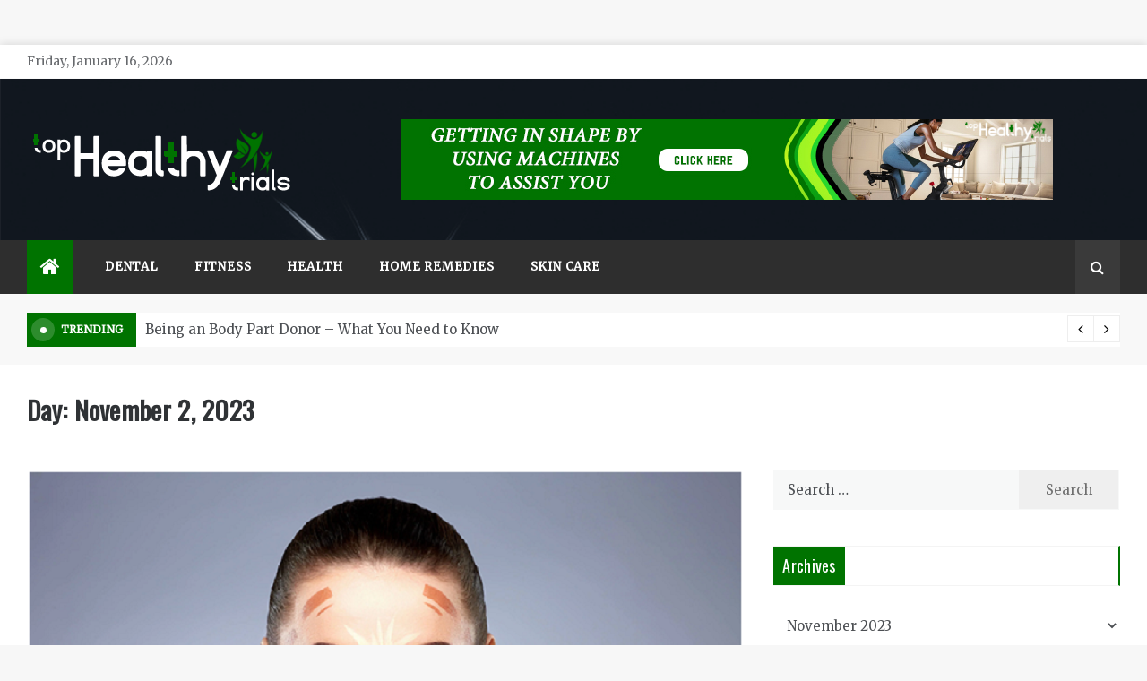

--- FILE ---
content_type: text/html; charset=UTF-8
request_url: https://www.tophealthytrials.com/2023/11/02/
body_size: 14641
content:
<!doctype html>
<html dir="ltr" lang="en-US" prefix="og: https://ogp.me/ns#">
<head>
	<meta charset="UTF-8">
    <meta name="viewport" content="width=device-width, initial-scale=1">
    <link rel="profile" href="https://gmpg.org/xfn/11">
	<title>November 2, 2023 - Top Healthy Trials</title>

		<!-- All in One SEO 4.9.3 - aioseo.com -->
	<meta name="robots" content="max-image-preview:large" />
	<meta name="google-site-verification" content="QdmKvFE-0ym1kB_ngFEWcsCzLRgmbz15u9koDer2qNs" />
	<link rel="canonical" href="https://www.tophealthytrials.com/2023/11/02/" />
	<meta name="generator" content="All in One SEO (AIOSEO) 4.9.3" />
		<script type="application/ld+json" class="aioseo-schema">
			{"@context":"https:\/\/schema.org","@graph":[{"@type":"BreadcrumbList","@id":"https:\/\/www.tophealthytrials.com\/2023\/11\/02\/#breadcrumblist","itemListElement":[{"@type":"ListItem","@id":"https:\/\/www.tophealthytrials.com#listItem","position":1,"name":"Home","item":"https:\/\/www.tophealthytrials.com","nextItem":{"@type":"ListItem","@id":"https:\/\/www.tophealthytrials.com\/2023\/#listItem","name":2023}},{"@type":"ListItem","@id":"https:\/\/www.tophealthytrials.com\/2023\/#listItem","position":2,"name":2023,"item":"https:\/\/www.tophealthytrials.com\/2023\/","nextItem":{"@type":"ListItem","@id":"https:\/\/www.tophealthytrials.com\/2023\/11\/#listItem","name":"11"},"previousItem":{"@type":"ListItem","@id":"https:\/\/www.tophealthytrials.com#listItem","name":"Home"}},{"@type":"ListItem","@id":"https:\/\/www.tophealthytrials.com\/2023\/11\/#listItem","position":3,"name":"11","item":"https:\/\/www.tophealthytrials.com\/2023\/11\/","nextItem":{"@type":"ListItem","@id":"https:\/\/www.tophealthytrials.com\/2023\/11\/02\/#listItem","name":"02"},"previousItem":{"@type":"ListItem","@id":"https:\/\/www.tophealthytrials.com\/2023\/#listItem","name":2023}},{"@type":"ListItem","@id":"https:\/\/www.tophealthytrials.com\/2023\/11\/02\/#listItem","position":4,"name":"02","previousItem":{"@type":"ListItem","@id":"https:\/\/www.tophealthytrials.com\/2023\/11\/#listItem","name":"11"}}]},{"@type":"CollectionPage","@id":"https:\/\/www.tophealthytrials.com\/2023\/11\/02\/#collectionpage","url":"https:\/\/www.tophealthytrials.com\/2023\/11\/02\/","name":"November 2, 2023 - Top Healthy Trials","inLanguage":"en-US","isPartOf":{"@id":"https:\/\/www.tophealthytrials.com\/#website"},"breadcrumb":{"@id":"https:\/\/www.tophealthytrials.com\/2023\/11\/02\/#breadcrumblist"}},{"@type":"Organization","@id":"https:\/\/www.tophealthytrials.com\/#organization","name":"Top Healthy Trials","description":"Health Blog","url":"https:\/\/www.tophealthytrials.com\/","logo":{"@type":"ImageObject","url":"https:\/\/www.tophealthytrials.com\/wp-content\/uploads\/2023\/08\/top-healthy-trials.png","@id":"https:\/\/www.tophealthytrials.com\/2023\/11\/02\/#organizationLogo","width":300,"height":100},"image":{"@id":"https:\/\/www.tophealthytrials.com\/2023\/11\/02\/#organizationLogo"}},{"@type":"WebSite","@id":"https:\/\/www.tophealthytrials.com\/#website","url":"https:\/\/www.tophealthytrials.com\/","name":"Top Healthy Trials","description":"Health Blog","inLanguage":"en-US","publisher":{"@id":"https:\/\/www.tophealthytrials.com\/#organization"}}]}
		</script>
		<!-- All in One SEO -->

<link rel='dns-prefetch' href='//fonts.googleapis.com' />
<link rel="alternate" type="application/rss+xml" title="Top Healthy Trials &raquo; Feed" href="https://www.tophealthytrials.com/feed/" />
<link rel="alternate" type="application/rss+xml" title="Top Healthy Trials &raquo; Comments Feed" href="https://www.tophealthytrials.com/comments/feed/" />
<style id='wp-img-auto-sizes-contain-inline-css' type='text/css'>
img:is([sizes=auto i],[sizes^="auto," i]){contain-intrinsic-size:3000px 1500px}
/*# sourceURL=wp-img-auto-sizes-contain-inline-css */
</style>
<style id='wp-emoji-styles-inline-css' type='text/css'>

	img.wp-smiley, img.emoji {
		display: inline !important;
		border: none !important;
		box-shadow: none !important;
		height: 1em !important;
		width: 1em !important;
		margin: 0 0.07em !important;
		vertical-align: -0.1em !important;
		background: none !important;
		padding: 0 !important;
	}
/*# sourceURL=wp-emoji-styles-inline-css */
</style>
<style id='wp-block-library-inline-css' type='text/css'>
:root{--wp-block-synced-color:#7a00df;--wp-block-synced-color--rgb:122,0,223;--wp-bound-block-color:var(--wp-block-synced-color);--wp-editor-canvas-background:#ddd;--wp-admin-theme-color:#007cba;--wp-admin-theme-color--rgb:0,124,186;--wp-admin-theme-color-darker-10:#006ba1;--wp-admin-theme-color-darker-10--rgb:0,107,160.5;--wp-admin-theme-color-darker-20:#005a87;--wp-admin-theme-color-darker-20--rgb:0,90,135;--wp-admin-border-width-focus:2px}@media (min-resolution:192dpi){:root{--wp-admin-border-width-focus:1.5px}}.wp-element-button{cursor:pointer}:root .has-very-light-gray-background-color{background-color:#eee}:root .has-very-dark-gray-background-color{background-color:#313131}:root .has-very-light-gray-color{color:#eee}:root .has-very-dark-gray-color{color:#313131}:root .has-vivid-green-cyan-to-vivid-cyan-blue-gradient-background{background:linear-gradient(135deg,#00d084,#0693e3)}:root .has-purple-crush-gradient-background{background:linear-gradient(135deg,#34e2e4,#4721fb 50%,#ab1dfe)}:root .has-hazy-dawn-gradient-background{background:linear-gradient(135deg,#faaca8,#dad0ec)}:root .has-subdued-olive-gradient-background{background:linear-gradient(135deg,#fafae1,#67a671)}:root .has-atomic-cream-gradient-background{background:linear-gradient(135deg,#fdd79a,#004a59)}:root .has-nightshade-gradient-background{background:linear-gradient(135deg,#330968,#31cdcf)}:root .has-midnight-gradient-background{background:linear-gradient(135deg,#020381,#2874fc)}:root{--wp--preset--font-size--normal:16px;--wp--preset--font-size--huge:42px}.has-regular-font-size{font-size:1em}.has-larger-font-size{font-size:2.625em}.has-normal-font-size{font-size:var(--wp--preset--font-size--normal)}.has-huge-font-size{font-size:var(--wp--preset--font-size--huge)}.has-text-align-center{text-align:center}.has-text-align-left{text-align:left}.has-text-align-right{text-align:right}.has-fit-text{white-space:nowrap!important}#end-resizable-editor-section{display:none}.aligncenter{clear:both}.items-justified-left{justify-content:flex-start}.items-justified-center{justify-content:center}.items-justified-right{justify-content:flex-end}.items-justified-space-between{justify-content:space-between}.screen-reader-text{border:0;clip-path:inset(50%);height:1px;margin:-1px;overflow:hidden;padding:0;position:absolute;width:1px;word-wrap:normal!important}.screen-reader-text:focus{background-color:#ddd;clip-path:none;color:#444;display:block;font-size:1em;height:auto;left:5px;line-height:normal;padding:15px 23px 14px;text-decoration:none;top:5px;width:auto;z-index:100000}html :where(.has-border-color){border-style:solid}html :where([style*=border-top-color]){border-top-style:solid}html :where([style*=border-right-color]){border-right-style:solid}html :where([style*=border-bottom-color]){border-bottom-style:solid}html :where([style*=border-left-color]){border-left-style:solid}html :where([style*=border-width]){border-style:solid}html :where([style*=border-top-width]){border-top-style:solid}html :where([style*=border-right-width]){border-right-style:solid}html :where([style*=border-bottom-width]){border-bottom-style:solid}html :where([style*=border-left-width]){border-left-style:solid}html :where(img[class*=wp-image-]){height:auto;max-width:100%}:where(figure){margin:0 0 1em}html :where(.is-position-sticky){--wp-admin--admin-bar--position-offset:var(--wp-admin--admin-bar--height,0px)}@media screen and (max-width:600px){html :where(.is-position-sticky){--wp-admin--admin-bar--position-offset:0px}}

/*# sourceURL=wp-block-library-inline-css */
</style><style id='global-styles-inline-css' type='text/css'>
:root{--wp--preset--aspect-ratio--square: 1;--wp--preset--aspect-ratio--4-3: 4/3;--wp--preset--aspect-ratio--3-4: 3/4;--wp--preset--aspect-ratio--3-2: 3/2;--wp--preset--aspect-ratio--2-3: 2/3;--wp--preset--aspect-ratio--16-9: 16/9;--wp--preset--aspect-ratio--9-16: 9/16;--wp--preset--color--black: #000000;--wp--preset--color--cyan-bluish-gray: #abb8c3;--wp--preset--color--white: #ffffff;--wp--preset--color--pale-pink: #f78da7;--wp--preset--color--vivid-red: #cf2e2e;--wp--preset--color--luminous-vivid-orange: #ff6900;--wp--preset--color--luminous-vivid-amber: #fcb900;--wp--preset--color--light-green-cyan: #7bdcb5;--wp--preset--color--vivid-green-cyan: #00d084;--wp--preset--color--pale-cyan-blue: #8ed1fc;--wp--preset--color--vivid-cyan-blue: #0693e3;--wp--preset--color--vivid-purple: #9b51e0;--wp--preset--gradient--vivid-cyan-blue-to-vivid-purple: linear-gradient(135deg,rgb(6,147,227) 0%,rgb(155,81,224) 100%);--wp--preset--gradient--light-green-cyan-to-vivid-green-cyan: linear-gradient(135deg,rgb(122,220,180) 0%,rgb(0,208,130) 100%);--wp--preset--gradient--luminous-vivid-amber-to-luminous-vivid-orange: linear-gradient(135deg,rgb(252,185,0) 0%,rgb(255,105,0) 100%);--wp--preset--gradient--luminous-vivid-orange-to-vivid-red: linear-gradient(135deg,rgb(255,105,0) 0%,rgb(207,46,46) 100%);--wp--preset--gradient--very-light-gray-to-cyan-bluish-gray: linear-gradient(135deg,rgb(238,238,238) 0%,rgb(169,184,195) 100%);--wp--preset--gradient--cool-to-warm-spectrum: linear-gradient(135deg,rgb(74,234,220) 0%,rgb(151,120,209) 20%,rgb(207,42,186) 40%,rgb(238,44,130) 60%,rgb(251,105,98) 80%,rgb(254,248,76) 100%);--wp--preset--gradient--blush-light-purple: linear-gradient(135deg,rgb(255,206,236) 0%,rgb(152,150,240) 100%);--wp--preset--gradient--blush-bordeaux: linear-gradient(135deg,rgb(254,205,165) 0%,rgb(254,45,45) 50%,rgb(107,0,62) 100%);--wp--preset--gradient--luminous-dusk: linear-gradient(135deg,rgb(255,203,112) 0%,rgb(199,81,192) 50%,rgb(65,88,208) 100%);--wp--preset--gradient--pale-ocean: linear-gradient(135deg,rgb(255,245,203) 0%,rgb(182,227,212) 50%,rgb(51,167,181) 100%);--wp--preset--gradient--electric-grass: linear-gradient(135deg,rgb(202,248,128) 0%,rgb(113,206,126) 100%);--wp--preset--gradient--midnight: linear-gradient(135deg,rgb(2,3,129) 0%,rgb(40,116,252) 100%);--wp--preset--font-size--small: 16px;--wp--preset--font-size--medium: 20px;--wp--preset--font-size--large: 25px;--wp--preset--font-size--x-large: 42px;--wp--preset--font-size--larger: 35px;--wp--preset--spacing--20: 0.44rem;--wp--preset--spacing--30: 0.67rem;--wp--preset--spacing--40: 1rem;--wp--preset--spacing--50: 1.5rem;--wp--preset--spacing--60: 2.25rem;--wp--preset--spacing--70: 3.38rem;--wp--preset--spacing--80: 5.06rem;--wp--preset--shadow--natural: 6px 6px 9px rgba(0, 0, 0, 0.2);--wp--preset--shadow--deep: 12px 12px 50px rgba(0, 0, 0, 0.4);--wp--preset--shadow--sharp: 6px 6px 0px rgba(0, 0, 0, 0.2);--wp--preset--shadow--outlined: 6px 6px 0px -3px rgb(255, 255, 255), 6px 6px rgb(0, 0, 0);--wp--preset--shadow--crisp: 6px 6px 0px rgb(0, 0, 0);}:where(.is-layout-flex){gap: 0.5em;}:where(.is-layout-grid){gap: 0.5em;}body .is-layout-flex{display: flex;}.is-layout-flex{flex-wrap: wrap;align-items: center;}.is-layout-flex > :is(*, div){margin: 0;}body .is-layout-grid{display: grid;}.is-layout-grid > :is(*, div){margin: 0;}:where(.wp-block-columns.is-layout-flex){gap: 2em;}:where(.wp-block-columns.is-layout-grid){gap: 2em;}:where(.wp-block-post-template.is-layout-flex){gap: 1.25em;}:where(.wp-block-post-template.is-layout-grid){gap: 1.25em;}.has-black-color{color: var(--wp--preset--color--black) !important;}.has-cyan-bluish-gray-color{color: var(--wp--preset--color--cyan-bluish-gray) !important;}.has-white-color{color: var(--wp--preset--color--white) !important;}.has-pale-pink-color{color: var(--wp--preset--color--pale-pink) !important;}.has-vivid-red-color{color: var(--wp--preset--color--vivid-red) !important;}.has-luminous-vivid-orange-color{color: var(--wp--preset--color--luminous-vivid-orange) !important;}.has-luminous-vivid-amber-color{color: var(--wp--preset--color--luminous-vivid-amber) !important;}.has-light-green-cyan-color{color: var(--wp--preset--color--light-green-cyan) !important;}.has-vivid-green-cyan-color{color: var(--wp--preset--color--vivid-green-cyan) !important;}.has-pale-cyan-blue-color{color: var(--wp--preset--color--pale-cyan-blue) !important;}.has-vivid-cyan-blue-color{color: var(--wp--preset--color--vivid-cyan-blue) !important;}.has-vivid-purple-color{color: var(--wp--preset--color--vivid-purple) !important;}.has-black-background-color{background-color: var(--wp--preset--color--black) !important;}.has-cyan-bluish-gray-background-color{background-color: var(--wp--preset--color--cyan-bluish-gray) !important;}.has-white-background-color{background-color: var(--wp--preset--color--white) !important;}.has-pale-pink-background-color{background-color: var(--wp--preset--color--pale-pink) !important;}.has-vivid-red-background-color{background-color: var(--wp--preset--color--vivid-red) !important;}.has-luminous-vivid-orange-background-color{background-color: var(--wp--preset--color--luminous-vivid-orange) !important;}.has-luminous-vivid-amber-background-color{background-color: var(--wp--preset--color--luminous-vivid-amber) !important;}.has-light-green-cyan-background-color{background-color: var(--wp--preset--color--light-green-cyan) !important;}.has-vivid-green-cyan-background-color{background-color: var(--wp--preset--color--vivid-green-cyan) !important;}.has-pale-cyan-blue-background-color{background-color: var(--wp--preset--color--pale-cyan-blue) !important;}.has-vivid-cyan-blue-background-color{background-color: var(--wp--preset--color--vivid-cyan-blue) !important;}.has-vivid-purple-background-color{background-color: var(--wp--preset--color--vivid-purple) !important;}.has-black-border-color{border-color: var(--wp--preset--color--black) !important;}.has-cyan-bluish-gray-border-color{border-color: var(--wp--preset--color--cyan-bluish-gray) !important;}.has-white-border-color{border-color: var(--wp--preset--color--white) !important;}.has-pale-pink-border-color{border-color: var(--wp--preset--color--pale-pink) !important;}.has-vivid-red-border-color{border-color: var(--wp--preset--color--vivid-red) !important;}.has-luminous-vivid-orange-border-color{border-color: var(--wp--preset--color--luminous-vivid-orange) !important;}.has-luminous-vivid-amber-border-color{border-color: var(--wp--preset--color--luminous-vivid-amber) !important;}.has-light-green-cyan-border-color{border-color: var(--wp--preset--color--light-green-cyan) !important;}.has-vivid-green-cyan-border-color{border-color: var(--wp--preset--color--vivid-green-cyan) !important;}.has-pale-cyan-blue-border-color{border-color: var(--wp--preset--color--pale-cyan-blue) !important;}.has-vivid-cyan-blue-border-color{border-color: var(--wp--preset--color--vivid-cyan-blue) !important;}.has-vivid-purple-border-color{border-color: var(--wp--preset--color--vivid-purple) !important;}.has-vivid-cyan-blue-to-vivid-purple-gradient-background{background: var(--wp--preset--gradient--vivid-cyan-blue-to-vivid-purple) !important;}.has-light-green-cyan-to-vivid-green-cyan-gradient-background{background: var(--wp--preset--gradient--light-green-cyan-to-vivid-green-cyan) !important;}.has-luminous-vivid-amber-to-luminous-vivid-orange-gradient-background{background: var(--wp--preset--gradient--luminous-vivid-amber-to-luminous-vivid-orange) !important;}.has-luminous-vivid-orange-to-vivid-red-gradient-background{background: var(--wp--preset--gradient--luminous-vivid-orange-to-vivid-red) !important;}.has-very-light-gray-to-cyan-bluish-gray-gradient-background{background: var(--wp--preset--gradient--very-light-gray-to-cyan-bluish-gray) !important;}.has-cool-to-warm-spectrum-gradient-background{background: var(--wp--preset--gradient--cool-to-warm-spectrum) !important;}.has-blush-light-purple-gradient-background{background: var(--wp--preset--gradient--blush-light-purple) !important;}.has-blush-bordeaux-gradient-background{background: var(--wp--preset--gradient--blush-bordeaux) !important;}.has-luminous-dusk-gradient-background{background: var(--wp--preset--gradient--luminous-dusk) !important;}.has-pale-ocean-gradient-background{background: var(--wp--preset--gradient--pale-ocean) !important;}.has-electric-grass-gradient-background{background: var(--wp--preset--gradient--electric-grass) !important;}.has-midnight-gradient-background{background: var(--wp--preset--gradient--midnight) !important;}.has-small-font-size{font-size: var(--wp--preset--font-size--small) !important;}.has-medium-font-size{font-size: var(--wp--preset--font-size--medium) !important;}.has-large-font-size{font-size: var(--wp--preset--font-size--large) !important;}.has-x-large-font-size{font-size: var(--wp--preset--font-size--x-large) !important;}
/*# sourceURL=global-styles-inline-css */
</style>

<style id='classic-theme-styles-inline-css' type='text/css'>
/*! This file is auto-generated */
.wp-block-button__link{color:#fff;background-color:#32373c;border-radius:9999px;box-shadow:none;text-decoration:none;padding:calc(.667em + 2px) calc(1.333em + 2px);font-size:1.125em}.wp-block-file__button{background:#32373c;color:#fff;text-decoration:none}
/*# sourceURL=/wp-includes/css/classic-themes.min.css */
</style>
<link rel='stylesheet' id='contact-form-7-css' href='https://www.tophealthytrials.com/wp-content/plugins/contact-form-7/includes/css/styles.css?ver=6.1.4' type='text/css' media='all' />
<link rel='stylesheet' id='aeonmag-body-css' href='//fonts.googleapis.com/css?family=Merriweather' type='text/css' media='all' />
<link rel='stylesheet' id='aeonmag-heading-css' href='//fonts.googleapis.com/css?family=Oswald' type='text/css' media='all' />
<link rel='stylesheet' id='aeonmag-sign-css' href='//fonts.googleapis.com/css?family=Monsieur+La+Doulaise&#038;display=swap' type='text/css' media='all' />
<link rel='stylesheet' id='font-awesome-css' href='https://www.tophealthytrials.com/wp-content/themes/aeonmag/css/font-awesome.min.css?ver=4.5.0' type='text/css' media='all' />
<link rel='stylesheet' id='grid-css-css' href='https://www.tophealthytrials.com/wp-content/themes/aeonmag/css/grid.css?ver=4.5.0' type='text/css' media='all' />
<link rel='stylesheet' id='slick-css' href='https://www.tophealthytrials.com/wp-content/themes/aeonmag/assets/css/slick.css?ver=4.5.0' type='text/css' media='all' />
<link rel='stylesheet' id='aeonmag-style-css' href='https://www.tophealthytrials.com/wp-content/themes/aeonmag/style.css?ver=6.9' type='text/css' media='all' />
<style id='aeonmag-style-inline-css' type='text/css'>

            #toTop,
            .tags__wrapper ul li a:hover,
            .tags__wrapper ul li a:focus,
            .trending-news .trending-news-inner .title,
            .trending-news-two .title,
            .tab__wrapper .tabs-nav li,
            .title-highlight:before,
            .card__post__category a,
            .slide-wrap .caption .post-category,
            .aeonmag-home-icon a,
            div.menu-description,
            a.effect:before,
            .widget .widget-title:before, 
            .widget .widgettitle:before,
            .show-more,
            a.link-format,
            .widget .widgettitle, 
            .widget .widget-title,
            .meta_bottom .post-share a:hover,
            .comment-form #submit,
            .pagination .page-numbers.current,
            .tabs-nav li.current,
            .post-slider-section .s-cat,
            .sidebar-3 .widget-title:after,
            .bottom-caption .slick-current .slider-items span,
            aarticle.format-status .post-content .post-format::after,
            article.format-chat .post-content .post-format::after, 
            article.format-link .post-content .post-format::after,
            article.format-standard .post-content .post-format::after, 
            article.format-image .post-content .post-format::after, 
            article.hentry.sticky .post-content .post-format::after, 
            article.format-video .post-content .post-format::after, 
            article.format-gallery .post-content .post-format::after, 
            article.format-audio .post-content .post-format::after, 
            article.format-quote .post-content .post-format::after{ 
                background-color: #007300; 
                border-color: #007300;
            }
            .post__grid .cat-links a,
            .card__post__author-info .cat-links a,
            .post-cats > span i, 
            .post-cats > span a,
            .main-menu ul ul li:hover > a,
            .top-menu > ul > li > a:hover,
            .main-menu ul li.current-menu-item > a, 
            .header-2 .main-menu > ul > li.current-menu-item > a,
            .main-menu ul li:hover > a,
            .post-navigation .nav-links a:hover, 
            .post-navigation .nav-links a:focus,
            ul.trail-items li a:hover span,
            .author-socials a:hover,
            .post-date a:focus, 
            .post-date a:hover,
            .post-excerpt a:hover, 
            .post-excerpt a:focus, 
            .content a:hover, 
            .content a:focus,
            .post-footer > span a:hover, 
            .post-footer > span a:focus,
             
            .widget a:focus,
            .tags__wrapper ul li a,
            .footer-menu li a:hover, 
            .footer-menu li a:focus,
            .footer-social-links a:hover,
            .footer-social-links a:focus,
            .site-footer a:hover, 
            .site-footer a:focus, .content-area p a{ 
                color : #007300; 
            }

            div.menu-description:before{ 
                border-color: transparent  #007300; 
            }

            .widget__title__wrap{ 
                border-right-color: #007300; 
            }
            #author:hover, #email:hover, #url:hover, #comment:hover{ 
                border-color: #007300; 
            }
            .header-1 .head_one .logo{ 
                max-width : 600px; 
            }
            .header-image:before { 
                background-color : #000000; 
            }
            .header-image:before { 
                opacity : 0.1; 
            }
            .header-1 .header-image .head_one { 
                min-height : 100px; 
            }
/*# sourceURL=aeonmag-style-inline-css */
</style>
<script type="text/javascript" src="https://www.tophealthytrials.com/wp-includes/js/jquery/jquery.min.js?ver=3.7.1" id="jquery-core-js"></script>
<script type="text/javascript" src="https://www.tophealthytrials.com/wp-includes/js/jquery/jquery-migrate.min.js?ver=3.4.1" id="jquery-migrate-js"></script>
<link rel="https://api.w.org/" href="https://www.tophealthytrials.com/wp-json/" /><link rel="EditURI" type="application/rsd+xml" title="RSD" href="https://www.tophealthytrials.com/xmlrpc.php?rsd" />
<meta name="generator" content="WordPress 6.9" />
		<style type="text/css">
					.site-title,
			.site-description {
				position: absolute;
				clip: rect(1px, 1px, 1px, 1px);
			}
				</style>
		<link rel="icon" href="https://www.tophealthytrials.com/wp-content/uploads/2023/08/cropped-top-healthy-trials-favicon-32x32.png" sizes="32x32" />
<link rel="icon" href="https://www.tophealthytrials.com/wp-content/uploads/2023/08/cropped-top-healthy-trials-favicon-192x192.png" sizes="192x192" />
<link rel="apple-touch-icon" href="https://www.tophealthytrials.com/wp-content/uploads/2023/08/cropped-top-healthy-trials-favicon-180x180.png" />
<meta name="msapplication-TileImage" content="https://www.tophealthytrials.com/wp-content/uploads/2023/08/cropped-top-healthy-trials-favicon-270x270.png" />
</head>

<body class="archive date wp-custom-logo wp-embed-responsive wp-theme-aeonmag boxed-design hfeed at-sticky-sidebar right-sidebar">
<!-- Preloader -->
<!--/ End Preloader -->
<div id="page" class="site ">
	<a class="skip-link screen-reader-text" href="#content">Skip to content</a>

	
<header class="header-1">
			<section class="top-bar-area">
			<div class="container">
				<div class="row">
													<div class="col-lg-8 col-md-12 col-sm-12 align-self-center">
									<div class="today-date">
										<p>Friday, January 16, 2026</p>
									</div>
							</div>
											<div class="col-lg-4 col-md-12 col-sm-12 align-self-center">
						<div class="top_date_social">							
													</div>
					</div>
				</div>
			</div>
		</section>
			
		<section class="main-header header-image" style="background-image:url(https://www.tophealthytrials.com/wp-content/themes/aeonmag/assets/images/header-bg.jpg); background-size: cover; background-position: center; background-repeat: no-repeat;">
		<div class="head_one clearfix left-logo">
			<div class="container">
				<div class="row">
					<div class="col-lg-4 align-self-center">
						<div class="logo ">
							<a href="https://www.tophealthytrials.com/" class="custom-logo-link" rel="home"><img width="300" height="100" src="https://www.tophealthytrials.com/wp-content/uploads/2023/08/top-healthy-trials.png" class="custom-logo" alt="Top Healthy Trials" decoding="async" /></a>							<h1 class="site-title"><a href="https://www.tophealthytrials.com/" rel="home">Top Healthy Trials</a></h1>
															<p class="site-description">Health Blog</p>
													</div><!-- .site-logo -->
					</div>
											<div class="col-lg-8 align-self-center">
							<div class="banner1">
								<a href="https://www.tophealthytrials.com/getting-in-shape-by-using-machines-to-assist-you/" target="_blank">
									<img src="https://www.tophealthytrials.com/wp-content/uploads/2023/08/top-healthy-trials-header-banner.jpg" alt="">
								</a>
							</div>
						</div>
									</div>
			</div>
		</div>
	</setion><!-- #masthead -->
	<div class="menu-area">
		<div class="container">
			<div class="row align-items-center relative">					
				<nav id="site-navigation" class="col-lg-10 col-12">
					<button class="bar-menu">
						<span></span>
						<span></span>
						<span></span>
					</button>
					<div class="aeonmag-home-icon">
						<a href="https://www.tophealthytrials.com/">
                    		<i class="fa fa-home"></i> 
                		</a>
                	</div>
					<div class="main-menu menu-caret">
						<ul id="primary-menu" class=""><li id="menu-item-118" class="menu-item menu-item-type-taxonomy menu-item-object-category menu-item-118"><a href="https://www.tophealthytrials.com/category/dental/">Dental</a></li>
<li id="menu-item-119" class="menu-item menu-item-type-taxonomy menu-item-object-category menu-item-119"><a href="https://www.tophealthytrials.com/category/fitness/">Fitness</a></li>
<li id="menu-item-117" class="menu-item menu-item-type-taxonomy menu-item-object-category menu-item-117"><a href="https://www.tophealthytrials.com/category/health/">Health</a></li>
<li id="menu-item-120" class="menu-item menu-item-type-taxonomy menu-item-object-category menu-item-120"><a href="https://www.tophealthytrials.com/category/home-remedies/">Home Remedies</a></li>
<li id="menu-item-121" class="menu-item menu-item-type-taxonomy menu-item-object-category menu-item-121"><a href="https://www.tophealthytrials.com/category/skin-care/">Skin Care</a></li>
</ul>					</div>
				</nav><!-- #site-navigation -->
				<div class="col-lg-2 col-12 mob-right d-flex justify-content-end align-items-center pl-0">
					<div class="menu_right">
																		<div class="search-wrapper">					
							<div class="search-box">
								<a href="javascript:void(0);" class="s_click"><i class="fa fa-search first_click" aria-hidden="true" style="display: block;"></i></a>
								<a href="javascript:void(0);" class="s_click"><i class="fa fa-times second_click" aria-hidden="true" style="display: none;"></i></a>
							</div>
							<div class="search-box-text">
								<form role="search" method="get" class="search-form" action="https://www.tophealthytrials.com/">
				<label>
					<span class="screen-reader-text">Search for:</span>
					<input type="search" class="search-field" placeholder="Search &hellip;" value="" name="s" />
				</label>
				<input type="submit" class="search-submit" value="Search" />
			</form>							</div>				
						</div>
											</div>
					<div class="trending__wrap">
	                    <div class="trending__box">
	                    		                    	<div class="container">
	                    		<div class="row">
          													            <div class="col-lg-4 col-md-6 col-sm-12">
					                    <!-- Post Article -->
					                    <div class="card__post card__post-list mb-3">
					                    	<span class="number">1</span>
                          					<div class="card__post__body my-auto">
                            					<div class="card__post__content">
                              						<div class="card__post__title">
					                              		<h4 class="mb-1">
					                                	<a href="https://www.tophealthytrials.com/effective-solutions-to-tackle-pimples-for-all-ages/">Effective Solutions to Tackle Pimples for All Ages</a>
					                              		</h4>
                              						</div>
				                            	</div>
				                          	</div>
				                        </div>
						            </div>
						            						            <div class="col-lg-4 col-md-6 col-sm-12">
					                    <!-- Post Article -->
					                    <div class="card__post card__post-list mb-3">
					                    	<span class="number">2</span>
                          					<div class="card__post__body my-auto">
                            					<div class="card__post__content">
                              						<div class="card__post__title">
					                              		<h4 class="mb-1">
					                                	<a href="https://www.tophealthytrials.com/stemcellcures-international-patient-care-from-consultation-to-recovery/">StemCellCure’s International Patient Care – From Consultation to Recovery</a>
					                              		</h4>
                              						</div>
				                            	</div>
				                          	</div>
				                        </div>
						            </div>
						            						            <div class="col-lg-4 col-md-6 col-sm-12">
					                    <!-- Post Article -->
					                    <div class="card__post card__post-list mb-3">
					                    	<span class="number">3</span>
                          					<div class="card__post__body my-auto">
                            					<div class="card__post__content">
                              						<div class="card__post__title">
					                              		<h4 class="mb-1">
					                                	<a href="https://www.tophealthytrials.com/joiner-micro-labs-provides-custom-analytical-services-for-rd-and-product-development/">Joiner Micro Labs Provides Custom Analytical Services for R&#038;D and Product Development</a>
					                              		</h4>
                              						</div>
				                            	</div>
				                          	</div>
				                        </div>
						            </div>
						            						            <div class="col-lg-4 col-md-6 col-sm-12">
					                    <!-- Post Article -->
					                    <div class="card__post card__post-list mb-3">
					                    	<span class="number">4</span>
                          					<div class="card__post__body my-auto">
                            					<div class="card__post__content">
                              						<div class="card__post__title">
					                              		<h4 class="mb-1">
					                                	<a href="https://www.tophealthytrials.com/why-monitoring-regularly-is-important-what-diabetes-experts-have-to-say-on-nowserving/">Why Monitoring Regularly is Important: What Diabetes Experts Have to Say on Nowserving</a>
					                              		</h4>
                              						</div>
				                            	</div>
				                          	</div>
				                        </div>
						            </div>
						            						            <div class="col-lg-4 col-md-6 col-sm-12">
					                    <!-- Post Article -->
					                    <div class="card__post card__post-list mb-3">
					                    	<span class="number">5</span>
                          					<div class="card__post__body my-auto">
                            					<div class="card__post__content">
                              						<div class="card__post__title">
					                              		<h4 class="mb-1">
					                                	<a href="https://www.tophealthytrials.com/reveal-radiant-skin-and-renewed-confidence-with-a-trusted-medical-skin-clinic-experience/">Reveal Radiant Skin and Renewed Confidence with a Trusted Medical Skin Clinic Experience</a>
					                              		</h4>
                              						</div>
				                            	</div>
				                          	</div>
				                        </div>
						            </div>
						            						            <div class="col-lg-4 col-md-6 col-sm-12">
					                    <!-- Post Article -->
					                    <div class="card__post card__post-list mb-3">
					                    	<span class="number">6</span>
                          					<div class="card__post__body my-auto">
                            					<div class="card__post__content">
                              						<div class="card__post__title">
					                              		<h4 class="mb-1">
					                                	<a href="https://www.tophealthytrials.com/what-to-know-before-getting-botox-for-the-first-time/">What to Know Before Getting Botox for the First Time</a>
					                              		</h4>
                              						</div>
				                            	</div>
				                          	</div>
				                        </div>
						            </div>
						                    						</div> 
        						<button class="closeBtn">
        							<span><i class="fa fa-times"></i></span>
        						</button>
	                    	</div>
	                    </div>
                    </div>
				</div>
			</div>
		</div>
	</div>
</header>
	
    <!-- Tranding news  carousel-->
<section class="trending-news-two">
  <div class="container">
    <div class="row">
      <div class="col-md-12 col-sm-12 align-self-center">
        <div class="trending-news">
          <div class="trending-news-inner">
                    <div class="title d-flex align-items-center">
                        <div class="indicator mr-3">
                            <div class="circle"></div>
                        </div>
                        <strong>Trending</strong>
                    </div>
                    <div class="trending-news-slider">
                    
                        <div class="item-single">
                            <a href="https://www.tophealthytrials.com/being-an-body-part-donor-what-you-need-to-know/">
                              Being an Body Part Donor &#8211; What You Need to Know                            </a>
                        </div>
                        
                        <div class="item-single">
                            <a href="https://www.tophealthytrials.com/have-any-familiarity-with-a-perfect-healthy-body-and-incorporate-the-strategies-in-your-life/">
                              Have any familiarity with A Perfect Healthy Body And Incorporate The Strategies In Your Life                            </a>
                        </div>
                        
                        <div class="item-single">
                            <a href="https://www.tophealthytrials.com/know-how-to-deal-with-dental-emergencies/">
                              Know How To Deal With Dental Emergencies                            </a>
                        </div>
                                              </div>
                </div>
            </div>
        </div>
    </div>
  </div>
</section>
<!-- End Tranding news carousel -->
	         
    
    <section id="content" class="site-content posts-container">
	<div class="container">
		<div class="row">
			<div class="col-lg-12">	
				<div class="archive-heading">
					<h1 class="archive-title">Day: <span>November 2, 2023</span></h1>				</div>

				<div class="breadcrumbs-wrap">
					 <!-- Breadcrumb hook -->
				</div>
			</div>
		</div>
		<div class="row">
			<div id="primary" class="col-lg-8 col-md-7 col-sm-12 content-area">
				<main id="main" class="site-main">
					
						<article id="post-641" class="post-641 post type-post status-publish format-standard has-post-thumbnail hentry category-beauty category-health tag-botox tag-dermal-fillers tag-round-face-contour tag-thread-lifts">
    <div class="post-wrap">
                    <div class="post-media">
                                            <a class="post-thumbnail" href="https://www.tophealthytrials.com/the-benefits-of-natural-beauty-and-the-lack-of-contour-treatments/" aria-hidden="true">
                    <img width="800" height="464" src="https://www.tophealthytrials.com/wp-content/uploads/2023/11/round-face-contour.png" class=" wp-post-image" alt="The Benefits of Natural Beauty and the Lack of Contour Treatments" decoding="async" fetchpriority="high" srcset="https://www.tophealthytrials.com/wp-content/uploads/2023/11/round-face-contour.png 800w, https://www.tophealthytrials.com/wp-content/uploads/2023/11/round-face-contour-300x174.png 300w, https://www.tophealthytrials.com/wp-content/uploads/2023/11/round-face-contour-768x445.png 768w" sizes="(max-width: 800px) 100vw, 800px" />                </a>
                                            <div class="meta_bottom">
            <div class="post-share">
                <a class="share-facebook" target="_blank" href="https://www.facebook.com/sharer/sharer.php?u=https://www.tophealthytrials.com/the-benefits-of-natural-beauty-and-the-lack-of-contour-treatments/">
                    <i class="fa fa-facebook"></i>
                    <span>Facebook</span>
                </a>
                <a class="share-twitter" target="_blank" href="http://twitter.com/share?text=The%20Benefits%20of%20Natural%20Beauty%20and%20the%20Lack%20of%20Contour%20Treatments&#038;url=https://www.tophealthytrials.com/the-benefits-of-natural-beauty-and-the-lack-of-contour-treatments/">
                    <i class="fa fa-twitter"></i>
                    <span>Twitter</span>
                </a>
                <a class="share-pinterest" target="_blank" href="http://pinterest.com/pin/create/button/?url=https://www.tophealthytrials.com/the-benefits-of-natural-beauty-and-the-lack-of-contour-treatments/&#038;media=https://www.tophealthytrials.com/wp-content/uploads/2023/11/round-face-contour.png&#038;description=The%20Benefits%20of%20Natural%20Beauty%20and%20the%20Lack%20of%20Contour%20Treatments">
                    <i class="fa fa-pinterest"></i>
                    <span>Pinterest</span>
                </a>
                <a class="share-linkedin" target="_blank" href="http://www.linkedin.com/shareArticle?mini=true&#038;title=The%20Benefits%20of%20Natural%20Beauty%20and%20the%20Lack%20of%20Contour%20Treatments&#038;url=https://www.tophealthytrials.com/the-benefits-of-natural-beauty-and-the-lack-of-contour-treatments/">
                    <i class="fa fa-linkedin"></i>
                    <span>Linkedin</span>
                </a>
            </div>
        </div>
                    </div>
                <div class="post-content card__post__content">
                            <div class="card__post__category ">
                   <ul class="cat__links"><li><a class="cat-546" href="https://www.tophealthytrials.com/category/beauty/"  rel="category tag">Beauty</a></li> <li><a class="cat-2" href="https://www.tophealthytrials.com/category/health/"  rel="category tag">Health</a></li> </ul>                </div>
                        <div class="post_title">
                <h3 class="post-title entry-title"><a href="https://www.tophealthytrials.com/the-benefits-of-natural-beauty-and-the-lack-of-contour-treatments/" rel="bookmark">The Benefits of Natural Beauty and the Lack of Contour Treatments</a></h3>                            </div>
            <div class="post-meta">
                                    <div class="post-date">
                        <div class="entry-meta">
                            <span class="post_by"> <span class="author vcard"><i class="fa fa-user-o"></i><a class="url fn n" href="https://www.tophealthytrials.com/author/larry-jordan/">Larry Jordan</a></span></span><span class="posted-on"><a href="https://www.tophealthytrials.com/the-benefits-of-natural-beauty-and-the-lack-of-contour-treatments/" rel="bookmark"> <i class="fa fa-clock-o"></i><time class="entry-date published" datetime="2023-11-02T11:18:19+00:00">November 2, 2023</time><time class="updated" datetime="2023-11-02T11:19:35+00:00">November 2, 2023</time></a></span>                        </div><!-- .entry-meta -->
                    </div>
                            </div>
            <div class="post-excerpt entry-content">
                <p>Perfection has a new meaning in a society where people are increasingly preoccupied with appearance standards.</p>
                <!-- read more -->
                            </div>
        </div>
    </div>
</article><!-- #post- --><div class='pagination'></div>				</main><!-- #main -->
			</div><!-- #primary -->
			<aside id="secondary" class="col-lg-4 col-md-5 col-sm-12 widget-area side-right">
				<div class="sidebar-area">
	<section id="search-2" class="widget widget_search"><form role="search" method="get" class="search-form" action="https://www.tophealthytrials.com/">
				<label>
					<span class="screen-reader-text">Search for:</span>
					<input type="search" class="search-field" placeholder="Search &hellip;" value="" name="s" />
				</label>
				<input type="submit" class="search-submit" value="Search" />
			</form></section><section id="archives-2" class="widget widget_archive"><div class="widget__title__wrap"><h2 class="widget-title">Archives</h2></div>		<label class="screen-reader-text" for="archives-dropdown-2">Archives</label>
		<select id="archives-dropdown-2" name="archive-dropdown">
			
			<option value="">Select Month</option>
				<option value='https://www.tophealthytrials.com/2025/11/'> November 2025 </option>
	<option value='https://www.tophealthytrials.com/2025/09/'> September 2025 </option>
	<option value='https://www.tophealthytrials.com/2025/08/'> August 2025 </option>
	<option value='https://www.tophealthytrials.com/2025/07/'> July 2025 </option>
	<option value='https://www.tophealthytrials.com/2025/06/'> June 2025 </option>
	<option value='https://www.tophealthytrials.com/2025/04/'> April 2025 </option>
	<option value='https://www.tophealthytrials.com/2025/03/'> March 2025 </option>
	<option value='https://www.tophealthytrials.com/2025/02/'> February 2025 </option>
	<option value='https://www.tophealthytrials.com/2025/01/'> January 2025 </option>
	<option value='https://www.tophealthytrials.com/2024/12/'> December 2024 </option>
	<option value='https://www.tophealthytrials.com/2024/11/'> November 2024 </option>
	<option value='https://www.tophealthytrials.com/2024/10/'> October 2024 </option>
	<option value='https://www.tophealthytrials.com/2024/09/'> September 2024 </option>
	<option value='https://www.tophealthytrials.com/2024/08/'> August 2024 </option>
	<option value='https://www.tophealthytrials.com/2024/07/'> July 2024 </option>
	<option value='https://www.tophealthytrials.com/2024/06/'> June 2024 </option>
	<option value='https://www.tophealthytrials.com/2024/05/'> May 2024 </option>
	<option value='https://www.tophealthytrials.com/2024/04/'> April 2024 </option>
	<option value='https://www.tophealthytrials.com/2024/03/'> March 2024 </option>
	<option value='https://www.tophealthytrials.com/2024/01/'> January 2024 </option>
	<option value='https://www.tophealthytrials.com/2023/12/'> December 2023 </option>
	<option value='https://www.tophealthytrials.com/2023/11/' selected='selected'> November 2023 </option>
	<option value='https://www.tophealthytrials.com/2023/10/'> October 2023 </option>
	<option value='https://www.tophealthytrials.com/2023/09/'> September 2023 </option>
	<option value='https://www.tophealthytrials.com/2023/08/'> August 2023 </option>
	<option value='https://www.tophealthytrials.com/2023/07/'> July 2023 </option>
	<option value='https://www.tophealthytrials.com/2023/06/'> June 2023 </option>
	<option value='https://www.tophealthytrials.com/2023/05/'> May 2023 </option>
	<option value='https://www.tophealthytrials.com/2023/04/'> April 2023 </option>
	<option value='https://www.tophealthytrials.com/2023/03/'> March 2023 </option>
	<option value='https://www.tophealthytrials.com/2023/02/'> February 2023 </option>
	<option value='https://www.tophealthytrials.com/2023/01/'> January 2023 </option>
	<option value='https://www.tophealthytrials.com/2022/12/'> December 2022 </option>
	<option value='https://www.tophealthytrials.com/2022/11/'> November 2022 </option>
	<option value='https://www.tophealthytrials.com/2022/09/'> September 2022 </option>
	<option value='https://www.tophealthytrials.com/2022/08/'> August 2022 </option>
	<option value='https://www.tophealthytrials.com/2022/07/'> July 2022 </option>
	<option value='https://www.tophealthytrials.com/2022/06/'> June 2022 </option>
	<option value='https://www.tophealthytrials.com/2022/05/'> May 2022 </option>
	<option value='https://www.tophealthytrials.com/2022/04/'> April 2022 </option>
	<option value='https://www.tophealthytrials.com/2022/03/'> March 2022 </option>
	<option value='https://www.tophealthytrials.com/2022/02/'> February 2022 </option>
	<option value='https://www.tophealthytrials.com/2022/01/'> January 2022 </option>
	<option value='https://www.tophealthytrials.com/2021/12/'> December 2021 </option>
	<option value='https://www.tophealthytrials.com/2021/11/'> November 2021 </option>
	<option value='https://www.tophealthytrials.com/2021/10/'> October 2021 </option>
	<option value='https://www.tophealthytrials.com/2021/09/'> September 2021 </option>
	<option value='https://www.tophealthytrials.com/2021/08/'> August 2021 </option>
	<option value='https://www.tophealthytrials.com/2021/07/'> July 2021 </option>
	<option value='https://www.tophealthytrials.com/2021/06/'> June 2021 </option>
	<option value='https://www.tophealthytrials.com/2021/05/'> May 2021 </option>
	<option value='https://www.tophealthytrials.com/2021/04/'> April 2021 </option>
	<option value='https://www.tophealthytrials.com/2021/03/'> March 2021 </option>
	<option value='https://www.tophealthytrials.com/2021/02/'> February 2021 </option>
	<option value='https://www.tophealthytrials.com/2021/01/'> January 2021 </option>
	<option value='https://www.tophealthytrials.com/2020/12/'> December 2020 </option>
	<option value='https://www.tophealthytrials.com/2020/11/'> November 2020 </option>

		</select>

			<script type="text/javascript">
/* <![CDATA[ */

( ( dropdownId ) => {
	const dropdown = document.getElementById( dropdownId );
	function onSelectChange() {
		setTimeout( () => {
			if ( 'escape' === dropdown.dataset.lastkey ) {
				return;
			}
			if ( dropdown.value ) {
				document.location.href = dropdown.value;
			}
		}, 250 );
	}
	function onKeyUp( event ) {
		if ( 'Escape' === event.key ) {
			dropdown.dataset.lastkey = 'escape';
		} else {
			delete dropdown.dataset.lastkey;
		}
	}
	function onClick() {
		delete dropdown.dataset.lastkey;
	}
	dropdown.addEventListener( 'keyup', onKeyUp );
	dropdown.addEventListener( 'click', onClick );
	dropdown.addEventListener( 'change', onSelectChange );
})( "archives-dropdown-2" );

//# sourceURL=WP_Widget_Archives%3A%3Awidget
/* ]]> */
</script>
</section><section id="categories-2" class="widget widget_categories"><div class="widget__title__wrap"><h2 class="widget-title">Categories</h2></div>
			<ul>
					<li class="cat-item cat-item-524"><a href="https://www.tophealthytrials.com/category/addiction/">Addiction</a>
</li>
	<li class="cat-item cat-item-546"><a href="https://www.tophealthytrials.com/category/beauty/">Beauty</a>
</li>
	<li class="cat-item cat-item-679"><a href="https://www.tophealthytrials.com/category/cbd/">CBD</a>
</li>
	<li class="cat-item cat-item-23"><a href="https://www.tophealthytrials.com/category/dental/">Dental</a>
</li>
	<li class="cat-item cat-item-1"><a href="https://www.tophealthytrials.com/category/featured/">Featured</a>
</li>
	<li class="cat-item cat-item-49"><a href="https://www.tophealthytrials.com/category/fitness/">Fitness</a>
</li>
	<li class="cat-item cat-item-648"><a href="https://www.tophealthytrials.com/category/hair/">Hair</a>
</li>
	<li class="cat-item cat-item-2"><a href="https://www.tophealthytrials.com/category/health/">Health</a>
</li>
	<li class="cat-item cat-item-69"><a href="https://www.tophealthytrials.com/category/home-remedies/">Home Remedies</a>
</li>
	<li class="cat-item cat-item-96"><a href="https://www.tophealthytrials.com/category/skin-care/">Skin Care</a>
</li>
			</ul>

			</section><section id="text-2" class="widget widget_text">			<div class="textwidget"><p><a href="https://www.tophealthytrials.com/getting-in-shape-by-using-machines-to-assist-you/"><img loading="lazy" decoding="async" class="aligncenter size-full wp-image-610" src="https://www.tophealthytrials.com/wp-content/uploads/2023/08/top-healthy-trials-sidebanner.jpg" alt="" width="300" height="600" srcset="https://www.tophealthytrials.com/wp-content/uploads/2023/08/top-healthy-trials-sidebanner.jpg 300w, https://www.tophealthytrials.com/wp-content/uploads/2023/08/top-healthy-trials-sidebanner-150x300.jpg 150w" sizes="auto, (max-width: 300px) 100vw, 300px" /></a></p>
</div>
		</section></div>
			</aside><!-- #secondary -->
		</div>
	</div>
</section>

	<div class="before-footer-area slider-below-widget-wrapper">
		<div class="container">
			<div id="tag_cloud-2" class="widget widget_tag_cloud"><div class="widget__title__wrap"><h2 class="widget-title">Tags</h2></div><div class="tagcloud"><a href="https://www.tophealthytrials.com/tag/acne/" class="tag-cloud-link tag-link-106 tag-link-position-1" style="font-size: 8pt;" aria-label="Acne (2 items)">Acne</a>
<a href="https://www.tophealthytrials.com/tag/acupuncture-for-fertility/" class="tag-cloud-link tag-link-334 tag-link-position-2" style="font-size: 8pt;" aria-label="acupuncture for fertility (2 items)">acupuncture for fertility</a>
<a href="https://www.tophealthytrials.com/tag/anti-anxiety-tablets/" class="tag-cloud-link tag-link-456 tag-link-position-3" style="font-size: 8pt;" aria-label="anti anxiety tablets (2 items)">anti anxiety tablets</a>
<a href="https://www.tophealthytrials.com/tag/anxiety/" class="tag-cloud-link tag-link-492 tag-link-position-4" style="font-size: 12pt;" aria-label="Anxiety (3 items)">Anxiety</a>
<a href="https://www.tophealthytrials.com/tag/arthritis/" class="tag-cloud-link tag-link-235 tag-link-position-5" style="font-size: 8pt;" aria-label="arthritis (2 items)">arthritis</a>
<a href="https://www.tophealthytrials.com/tag/cbd/" class="tag-cloud-link tag-link-300 tag-link-position-6" style="font-size: 8pt;" aria-label="CBD (2 items)">CBD</a>
<a href="https://www.tophealthytrials.com/tag/chemicals/" class="tag-cloud-link tag-link-327 tag-link-position-7" style="font-size: 12pt;" aria-label="chemicals (3 items)">chemicals</a>
<a href="https://www.tophealthytrials.com/tag/counseling/" class="tag-cloud-link tag-link-501 tag-link-position-8" style="font-size: 8pt;" aria-label="counseling (2 items)">counseling</a>
<a href="https://www.tophealthytrials.com/tag/dental/" class="tag-cloud-link tag-link-24 tag-link-position-9" style="font-size: 12pt;" aria-label="Dental (3 items)">Dental</a>
<a href="https://www.tophealthytrials.com/tag/dentist/" class="tag-cloud-link tag-link-37 tag-link-position-10" style="font-size: 22pt;" aria-label="Dentist (7 items)">Dentist</a>
<a href="https://www.tophealthytrials.com/tag/dermal-fillers/" class="tag-cloud-link tag-link-439 tag-link-position-11" style="font-size: 8pt;" aria-label="dermal fillers (2 items)">dermal fillers</a>
<a href="https://www.tophealthytrials.com/tag/diet/" class="tag-cloud-link tag-link-497 tag-link-position-12" style="font-size: 8pt;" aria-label="diet (2 items)">diet</a>
<a href="https://www.tophealthytrials.com/tag/exercise/" class="tag-cloud-link tag-link-139 tag-link-position-13" style="font-size: 15.333333333333pt;" aria-label="exercise (4 items)">exercise</a>
<a href="https://www.tophealthytrials.com/tag/eyelid-surgery/" class="tag-cloud-link tag-link-210 tag-link-position-14" style="font-size: 8pt;" aria-label="eyelid surgery (2 items)">eyelid surgery</a>
<a href="https://www.tophealthytrials.com/tag/facelift/" class="tag-cloud-link tag-link-261 tag-link-position-15" style="font-size: 8pt;" aria-label="facelift (2 items)">facelift</a>
<a href="https://www.tophealthytrials.com/tag/fasting/" class="tag-cloud-link tag-link-498 tag-link-position-16" style="font-size: 8pt;" aria-label="fasting (2 items)">fasting</a>
<a href="https://www.tophealthytrials.com/tag/gym/" class="tag-cloud-link tag-link-51 tag-link-position-17" style="font-size: 12pt;" aria-label="gym (3 items)">gym</a>
<a href="https://www.tophealthytrials.com/tag/hair-growth/" class="tag-cloud-link tag-link-81 tag-link-position-18" style="font-size: 8pt;" aria-label="Hair Growth (2 items)">Hair Growth</a>
<a href="https://www.tophealthytrials.com/tag/high-blood-pressure/" class="tag-cloud-link tag-link-510 tag-link-position-19" style="font-size: 12pt;" aria-label="High Blood Pressure (3 items)">High Blood Pressure</a>
<a href="https://www.tophealthytrials.com/tag/home-remedies/" class="tag-cloud-link tag-link-71 tag-link-position-20" style="font-size: 12pt;" aria-label="Home Remedies (3 items)">Home Remedies</a>
<a href="https://www.tophealthytrials.com/tag/hypertension/" class="tag-cloud-link tag-link-616 tag-link-position-21" style="font-size: 8pt;" aria-label="hypertension (2 items)">hypertension</a>
<a href="https://www.tophealthytrials.com/tag/inflammation/" class="tag-cloud-link tag-link-216 tag-link-position-22" style="font-size: 8pt;" aria-label="Inflammation (2 items)">Inflammation</a>
<a href="https://www.tophealthytrials.com/tag/insomnia/" class="tag-cloud-link tag-link-487 tag-link-position-23" style="font-size: 8pt;" aria-label="insomnia (2 items)">insomnia</a>
<a href="https://www.tophealthytrials.com/tag/jawbone/" class="tag-cloud-link tag-link-36 tag-link-position-24" style="font-size: 8pt;" aria-label="jawbone (2 items)">jawbone</a>
<a href="https://www.tophealthytrials.com/tag/jpdol/" class="tag-cloud-link tag-link-486 tag-link-position-25" style="font-size: 15.333333333333pt;" aria-label="Jpdol (4 items)">Jpdol</a>
<a href="https://www.tophealthytrials.com/tag/lungs/" class="tag-cloud-link tag-link-6 tag-link-position-26" style="font-size: 8pt;" aria-label="lungs (2 items)">lungs</a>
<a href="https://www.tophealthytrials.com/tag/massage/" class="tag-cloud-link tag-link-127 tag-link-position-27" style="font-size: 8pt;" aria-label="Massage (2 items)">Massage</a>
<a href="https://www.tophealthytrials.com/tag/modalert-tablet/" class="tag-cloud-link tag-link-462 tag-link-position-28" style="font-size: 8pt;" aria-label="Modalert tablet (2 items)">Modalert tablet</a>
<a href="https://www.tophealthytrials.com/tag/muscles/" class="tag-cloud-link tag-link-56 tag-link-position-29" style="font-size: 12pt;" aria-label="muscles (3 items)">muscles</a>
<a href="https://www.tophealthytrials.com/tag/online-pharmacy/" class="tag-cloud-link tag-link-455 tag-link-position-30" style="font-size: 8pt;" aria-label="online pharmacy (2 items)">online pharmacy</a>
<a href="https://www.tophealthytrials.com/tag/painkillers/" class="tag-cloud-link tag-link-457 tag-link-position-31" style="font-size: 8pt;" aria-label="painkillers (2 items)">painkillers</a>
<a href="https://www.tophealthytrials.com/tag/pain-relief-tablets/" class="tag-cloud-link tag-link-463 tag-link-position-32" style="font-size: 8pt;" aria-label="Pain Relief Tablets (2 items)">Pain Relief Tablets</a>
<a href="https://www.tophealthytrials.com/tag/personal-care/" class="tag-cloud-link tag-link-608 tag-link-position-33" style="font-size: 8pt;" aria-label="personal care (2 items)">personal care</a>
<a href="https://www.tophealthytrials.com/tag/pimples/" class="tag-cloud-link tag-link-88 tag-link-position-34" style="font-size: 15.333333333333pt;" aria-label="pimples (4 items)">pimples</a>
<a href="https://www.tophealthytrials.com/tag/pores/" class="tag-cloud-link tag-link-94 tag-link-position-35" style="font-size: 15.333333333333pt;" aria-label="pores (4 items)">pores</a>
<a href="https://www.tophealthytrials.com/tag/prescriptions/" class="tag-cloud-link tag-link-76 tag-link-position-36" style="font-size: 8pt;" aria-label="prescriptions (2 items)">prescriptions</a>
<a href="https://www.tophealthytrials.com/tag/singapore-sports-medicine-centre/" class="tag-cloud-link tag-link-324 tag-link-position-37" style="font-size: 8pt;" aria-label="singapore sports medicine centre (2 items)">singapore sports medicine centre</a>
<a href="https://www.tophealthytrials.com/tag/skin-care/" class="tag-cloud-link tag-link-97 tag-link-position-38" style="font-size: 12pt;" aria-label="Skin Care (3 items)">Skin Care</a>
<a href="https://www.tophealthytrials.com/tag/sleeping-tablets/" class="tag-cloud-link tag-link-488 tag-link-position-39" style="font-size: 12pt;" aria-label="Sleeping Tablets (3 items)">Sleeping Tablets</a>
<a href="https://www.tophealthytrials.com/tag/stress/" class="tag-cloud-link tag-link-491 tag-link-position-40" style="font-size: 12pt;" aria-label="Stress (3 items)">Stress</a>
<a href="https://www.tophealthytrials.com/tag/tcm-clinic-singapore/" class="tag-cloud-link tag-link-336 tag-link-position-41" style="font-size: 8pt;" aria-label="tcm clinic singapore (2 items)">tcm clinic singapore</a>
<a href="https://www.tophealthytrials.com/tag/tcm-singapore/" class="tag-cloud-link tag-link-337 tag-link-position-42" style="font-size: 8pt;" aria-label="tcm singapore (2 items)">tcm singapore</a>
<a href="https://www.tophealthytrials.com/tag/tramadol/" class="tag-cloud-link tag-link-464 tag-link-position-43" style="font-size: 8pt;" aria-label="Tramadol (2 items)">Tramadol</a>
<a href="https://www.tophealthytrials.com/tag/trauma/" class="tag-cloud-link tag-link-177 tag-link-position-44" style="font-size: 12pt;" aria-label="trauma (3 items)">trauma</a>
<a href="https://www.tophealthytrials.com/tag/yogurt/" class="tag-cloud-link tag-link-91 tag-link-position-45" style="font-size: 8pt;" aria-label="yogurt (2 items)">yogurt</a></div>
</div>		</div>
	</div>
    <div class="footer-wrap bg__footer_dark">
    	<div class="container">
    		<div class="row">
    			    					<div class="footer-col-3">
    						<div class="footer-top-box wow fadeInUp">
    							<section id="calendar-2" class="widget widget_calendar"><div class="widget__title__wrap"><h2 class="widget-title">Calendar</h2></div><div id="calendar_wrap" class="calendar_wrap"><table id="wp-calendar" class="wp-calendar-table">
	<caption>November 2023</caption>
	<thead>
	<tr>
		<th scope="col" aria-label="Monday">M</th>
		<th scope="col" aria-label="Tuesday">T</th>
		<th scope="col" aria-label="Wednesday">W</th>
		<th scope="col" aria-label="Thursday">T</th>
		<th scope="col" aria-label="Friday">F</th>
		<th scope="col" aria-label="Saturday">S</th>
		<th scope="col" aria-label="Sunday">S</th>
	</tr>
	</thead>
	<tbody>
	<tr>
		<td colspan="2" class="pad">&nbsp;</td><td>1</td><td><a href="https://www.tophealthytrials.com/2023/11/02/" aria-label="Posts published on November 2, 2023">2</a></td><td>3</td><td>4</td><td>5</td>
	</tr>
	<tr>
		<td>6</td><td>7</td><td><a href="https://www.tophealthytrials.com/2023/11/08/" aria-label="Posts published on November 8, 2023">8</a></td><td><a href="https://www.tophealthytrials.com/2023/11/09/" aria-label="Posts published on November 9, 2023">9</a></td><td>10</td><td>11</td><td>12</td>
	</tr>
	<tr>
		<td>13</td><td>14</td><td>15</td><td>16</td><td><a href="https://www.tophealthytrials.com/2023/11/17/" aria-label="Posts published on November 17, 2023">17</a></td><td>18</td><td>19</td>
	</tr>
	<tr>
		<td>20</td><td>21</td><td>22</td><td>23</td><td>24</td><td><a href="https://www.tophealthytrials.com/2023/11/25/" aria-label="Posts published on November 25, 2023">25</a></td><td>26</td>
	</tr>
	<tr>
		<td>27</td><td>28</td><td>29</td><td>30</td>
		<td class="pad" colspan="3">&nbsp;</td>
	</tr>
	</tbody>
	</table><nav aria-label="Previous and next months" class="wp-calendar-nav">
		<span class="wp-calendar-nav-prev"><a href="https://www.tophealthytrials.com/2023/10/">&laquo; Oct</a></span>
		<span class="pad">&nbsp;</span>
		<span class="wp-calendar-nav-next"><a href="https://www.tophealthytrials.com/2023/12/">Dec &raquo;</a></span>
	</nav></div></section>    						</div>
    					</div>
    					    					<div class="footer-col-3">
    						<div class="footer-top-box wow fadeInUp">
    							<section id="categories-3" class="widget widget_categories"><div class="widget__title__wrap"><h2 class="widget-title">Quick Links</h2></div>
			<ul>
					<li class="cat-item cat-item-524"><a href="https://www.tophealthytrials.com/category/addiction/">Addiction</a>
</li>
	<li class="cat-item cat-item-546"><a href="https://www.tophealthytrials.com/category/beauty/">Beauty</a>
</li>
	<li class="cat-item cat-item-679"><a href="https://www.tophealthytrials.com/category/cbd/">CBD</a>
</li>
	<li class="cat-item cat-item-23"><a href="https://www.tophealthytrials.com/category/dental/">Dental</a>
</li>
	<li class="cat-item cat-item-1"><a href="https://www.tophealthytrials.com/category/featured/">Featured</a>
</li>
	<li class="cat-item cat-item-49"><a href="https://www.tophealthytrials.com/category/fitness/">Fitness</a>
</li>
	<li class="cat-item cat-item-648"><a href="https://www.tophealthytrials.com/category/hair/">Hair</a>
</li>
	<li class="cat-item cat-item-2"><a href="https://www.tophealthytrials.com/category/health/">Health</a>
</li>
	<li class="cat-item cat-item-69"><a href="https://www.tophealthytrials.com/category/home-remedies/">Home Remedies</a>
</li>
	<li class="cat-item cat-item-96"><a href="https://www.tophealthytrials.com/category/skin-care/">Skin Care</a>
</li>
			</ul>

			</section>    						</div>
    					</div>
    					    					<div class="footer-col-3">
    						<div class="footer-top-box wow fadeInUp">
    							<section id="aeonmag-featured-post-sidebar-3" class="widget aeonmag-featured-post-sidebar"><div class="widget__title__wrap"><h2 class="widget-title">Recent Posts</h2></div> 
            <ul class="list-unstyled">
                                <li>
                        <figure class="widget_featured_thumbnail">
                                                                <a href="https://www.tophealthytrials.com/effective-solutions-to-tackle-pimples-for-all-ages/">
                                        <img width="150" height="150" src="https://www.tophealthytrials.com/wp-content/uploads/2025/11/Effective-Solutions-to-Tackle-Pimples-for-All-Ages-150x150.jpg" class="attachment-thumbnail size-thumbnail wp-post-image" alt="Effective Solutions to Tackle Pimples for All Ages" decoding="async" loading="lazy" />                                        <div class="widget_bg_overlay"></div>
                                    </a>

                                                        </figure>
                        <span class="widget_featured_post_num">1</span>
                        <div class="widget_featured_content">
                            <div class="post-date">
                                <span class="posted-on"><a href="https://www.tophealthytrials.com/effective-solutions-to-tackle-pimples-for-all-ages/" rel="bookmark"> <i class="fa fa-clock-o"></i><time class="entry-date published" datetime="2025-11-27T12:13:11+00:00">November 27, 2025</time><time class="updated" datetime="2025-11-28T13:53:50+00:00">November 28, 2025</time></a></span>                            </div><!-- .entry-meta -->
                            <h4 class="entry-title mb-1">
                                <a href="https://www.tophealthytrials.com/effective-solutions-to-tackle-pimples-for-all-ages/">Effective Solutions to Tackle Pimples for All Ages</a>
                            </h4>
                        </div>
                    </li>


                                        <li>
                        <figure class="widget_featured_thumbnail">
                                                                <a href="https://www.tophealthytrials.com/stemcellcures-international-patient-care-from-consultation-to-recovery/">
                                        <img width="150" height="150" src="https://www.tophealthytrials.com/wp-content/uploads/2025/09/StemCellCures-International-Patient-Care-From-Consultation-to-Recovery-150x150.jpg" class="attachment-thumbnail size-thumbnail wp-post-image" alt="StemCellCures International Patient Care From Consultation to Recovery" decoding="async" loading="lazy" />                                        <div class="widget_bg_overlay"></div>
                                    </a>

                                                        </figure>
                        <span class="widget_featured_post_num">2</span>
                        <div class="widget_featured_content">
                            <div class="post-date">
                                <span class="posted-on"><a href="https://www.tophealthytrials.com/stemcellcures-international-patient-care-from-consultation-to-recovery/" rel="bookmark"> <i class="fa fa-clock-o"></i><time class="entry-date published updated" datetime="2025-09-03T14:23:38+00:00">September 3, 2025</time></a></span>                            </div><!-- .entry-meta -->
                            <h4 class="entry-title mb-1">
                                <a href="https://www.tophealthytrials.com/stemcellcures-international-patient-care-from-consultation-to-recovery/">StemCellCure’s International Patient Care – From Consultation to Recovery</a>
                            </h4>
                        </div>
                    </li>


                                        <li>
                        <figure class="widget_featured_thumbnail">
                                                                <a href="https://www.tophealthytrials.com/joiner-micro-labs-provides-custom-analytical-services-for-rd-and-product-development/">
                                        <img width="150" height="150" src="https://www.tophealthytrials.com/wp-content/uploads/2025/08/Joiner-Micro-Labs-Provides-Custom-Analytical-Services-for-RD-and-Product-Development-150x150.png" class="attachment-thumbnail size-thumbnail wp-post-image" alt="" decoding="async" loading="lazy" />                                        <div class="widget_bg_overlay"></div>
                                    </a>

                                                        </figure>
                        <span class="widget_featured_post_num">3</span>
                        <div class="widget_featured_content">
                            <div class="post-date">
                                <span class="posted-on"><a href="https://www.tophealthytrials.com/joiner-micro-labs-provides-custom-analytical-services-for-rd-and-product-development/" rel="bookmark"> <i class="fa fa-clock-o"></i><time class="entry-date published updated" datetime="2025-08-06T10:47:02+00:00">August 6, 2025</time></a></span>                            </div><!-- .entry-meta -->
                            <h4 class="entry-title mb-1">
                                <a href="https://www.tophealthytrials.com/joiner-micro-labs-provides-custom-analytical-services-for-rd-and-product-development/">Joiner Micro Labs Provides Custom Analytical Services for R&#038;D and Product Development</a>
                            </h4>
                        </div>
                    </li>


                                        <li>
                        <figure class="widget_featured_thumbnail">
                                                                <a href="https://www.tophealthytrials.com/why-monitoring-regularly-is-important-what-diabetes-experts-have-to-say-on-nowserving/">
                                        <img width="150" height="150" src="https://www.tophealthytrials.com/wp-content/uploads/2025/07/Empowering-the-Patient-150x150.jpg" class="attachment-thumbnail size-thumbnail wp-post-image" alt="Empowering the Patient" decoding="async" loading="lazy" />                                        <div class="widget_bg_overlay"></div>
                                    </a>

                                                        </figure>
                        <span class="widget_featured_post_num">4</span>
                        <div class="widget_featured_content">
                            <div class="post-date">
                                <span class="posted-on"><a href="https://www.tophealthytrials.com/why-monitoring-regularly-is-important-what-diabetes-experts-have-to-say-on-nowserving/" rel="bookmark"> <i class="fa fa-clock-o"></i><time class="entry-date published" datetime="2025-07-12T10:09:24+00:00">July 12, 2025</time><time class="updated" datetime="2025-07-31T11:37:49+00:00">July 31, 2025</time></a></span>                            </div><!-- .entry-meta -->
                            <h4 class="entry-title mb-1">
                                <a href="https://www.tophealthytrials.com/why-monitoring-regularly-is-important-what-diabetes-experts-have-to-say-on-nowserving/">Why Monitoring Regularly is Important: What Diabetes Experts Have to Say on Nowserving</a>
                            </h4>
                        </div>
                    </li>


                                        <li>
                        <figure class="widget_featured_thumbnail">
                                                                <a href="https://www.tophealthytrials.com/reveal-radiant-skin-and-renewed-confidence-with-a-trusted-medical-skin-clinic-experience/">
                                        <img width="150" height="150" src="https://www.tophealthytrials.com/wp-content/uploads/2025/06/Reveal-Radiant-Skin-and-Renewed-Confidence-with-a-Trusted-Medical-Skin-Clinic-Experience-150x150.jpg" class="attachment-thumbnail size-thumbnail wp-post-image" alt="Reveal Radiant Skin and Renewed Confidence with a Trusted Medical Skin Clinic Experience" decoding="async" loading="lazy" />                                        <div class="widget_bg_overlay"></div>
                                    </a>

                                                        </figure>
                        <span class="widget_featured_post_num">5</span>
                        <div class="widget_featured_content">
                            <div class="post-date">
                                <span class="posted-on"><a href="https://www.tophealthytrials.com/reveal-radiant-skin-and-renewed-confidence-with-a-trusted-medical-skin-clinic-experience/" rel="bookmark"> <i class="fa fa-clock-o"></i><time class="entry-date published updated" datetime="2025-06-25T11:31:34+00:00">June 25, 2025</time></a></span>                            </div><!-- .entry-meta -->
                            <h4 class="entry-title mb-1">
                                <a href="https://www.tophealthytrials.com/reveal-radiant-skin-and-renewed-confidence-with-a-trusted-medical-skin-clinic-experience/">Reveal Radiant Skin and Renewed Confidence with a Trusted Medical Skin Clinic Experience</a>
                            </h4>
                        </div>
                    </li>


                    </ul></section>    						</div>
    					</div>
    					    		</div>
    	</div>
        <footer class="site-footer">
            <div class="container">
                <div class="row">
                    <div class="col-lg-6 col-md-6 col-sm-12 align-self-center">
                        <div class="copyright">
                            © Copyright 2026 TopHealthyTrials.com | All Rights Reserved.                            Theme: AeonMag by <a href="http://www.aeonwp.com/">AeonWP</a>.                        </div>
                    </div>
                    <div class="col-lg-6 col-md-6 col-sm-12 align-self-center order">
                            <ul id="menu-footer" class="footer-menu"><li id="menu-item-139" class="menu-item menu-item-type-custom menu-item-object-custom menu-item-home menu-item-139"><a href="https://www.tophealthytrials.com/">Home</a></li>
<li id="menu-item-140" class="menu-item menu-item-type-post_type menu-item-object-page menu-item-140"><a href="https://www.tophealthytrials.com/about-us/">About Us</a></li>
<li id="menu-item-141" class="menu-item menu-item-type-post_type menu-item-object-page menu-item-141"><a href="https://www.tophealthytrials.com/contact-us/">Contact Us</a></li>
<li id="menu-item-178" class="menu-item menu-item-type-post_type menu-item-object-page menu-item-178"><a href="https://www.tophealthytrials.com/sitemap/">Sitemap</a></li>
</ul>                        </div>
                </div>
            </div>
        </footer>
    	            <a id="toTop" class="go-to-top" href="#" title="Go to Top">
                <i class="fa fa-long-arrow-up"></i>
            </a>
    </div>
</div><!-- #page -->
<script type="speculationrules">
{"prefetch":[{"source":"document","where":{"and":[{"href_matches":"/*"},{"not":{"href_matches":["/wp-*.php","/wp-admin/*","/wp-content/uploads/*","/wp-content/*","/wp-content/plugins/*","/wp-content/themes/aeonmag/*","/*\\?(.+)"]}},{"not":{"selector_matches":"a[rel~=\"nofollow\"]"}},{"not":{"selector_matches":".no-prefetch, .no-prefetch a"}}]},"eagerness":"conservative"}]}
</script>
<script type="text/javascript" src="https://www.tophealthytrials.com/wp-includes/js/dist/hooks.min.js?ver=dd5603f07f9220ed27f1" id="wp-hooks-js"></script>
<script type="text/javascript" src="https://www.tophealthytrials.com/wp-includes/js/dist/i18n.min.js?ver=c26c3dc7bed366793375" id="wp-i18n-js"></script>
<script type="text/javascript" id="wp-i18n-js-after">
/* <![CDATA[ */
wp.i18n.setLocaleData( { 'text direction\u0004ltr': [ 'ltr' ] } );
//# sourceURL=wp-i18n-js-after
/* ]]> */
</script>
<script type="text/javascript" src="https://www.tophealthytrials.com/wp-content/plugins/contact-form-7/includes/swv/js/index.js?ver=6.1.4" id="swv-js"></script>
<script type="text/javascript" id="contact-form-7-js-before">
/* <![CDATA[ */
var wpcf7 = {
    "api": {
        "root": "https:\/\/www.tophealthytrials.com\/wp-json\/",
        "namespace": "contact-form-7\/v1"
    },
    "cached": 1
};
//# sourceURL=contact-form-7-js-before
/* ]]> */
</script>
<script type="text/javascript" src="https://www.tophealthytrials.com/wp-content/plugins/contact-form-7/includes/js/index.js?ver=6.1.4" id="contact-form-7-js"></script>
<script type="text/javascript" src="https://www.tophealthytrials.com/wp-content/themes/aeonmag/js/navigation.js?ver=20200412" id="aeonmag-navigation-js"></script>
<script type="text/javascript" src="https://www.tophealthytrials.com/wp-content/themes/aeonmag/assets/js/slick.js?ver=4.6.0" id="slick-js"></script>
<script type="text/javascript" src="https://www.tophealthytrials.com/wp-content/themes/aeonmag/assets/js/canvas-custom.js?ver=4.6.0" id="offcanvas-custom-js"></script>
<script type="text/javascript" src="https://www.tophealthytrials.com/wp-content/themes/aeonmag/assets/js/custom.js?ver=20200412" id="aeonmag-marquee-js"></script>
<script type="text/javascript" src="https://www.tophealthytrials.com/wp-content/themes/aeonmag/assets/js/script.js?ver=20200412" id="aeonmag-script-js"></script>
<script type="text/javascript" id="aeonmag-custom-js-extra">
/* <![CDATA[ */
var aeonmag_ajax = {"ajaxurl":"https://www.tophealthytrials.com/wp-admin/admin-ajax.php","paged":"1","max_num_pages":"1","next_posts":"","show_more":"View More","no_more_posts":"No More"};
//# sourceURL=aeonmag-custom-js-extra
/* ]]> */
</script>
<script type="text/javascript" src="https://www.tophealthytrials.com/wp-content/themes/aeonmag/assets/js/jquery.marquee.min.js?ver=20200412" id="aeonmag-custom-js"></script>
<script type="text/javascript" src="https://www.tophealthytrials.com/wp-content/themes/aeonmag/js/skip-link-focus-fix.js?ver=20200412" id="aeonmag-skip-link-focus-fix-js"></script>
<script type="text/javascript" src="https://www.tophealthytrials.com/wp-content/themes/aeonmag/assets/js/theia-sticky-sidebar.js?ver=20200412" id="theia-sticky-sidebar-js"></script>
<script type="text/javascript" src="https://www.tophealthytrials.com/wp-content/themes/aeonmag/assets/js/custom-sticky-sidebar.js?ver=20200412" id="aeonmag-sticky-sidebar-js"></script>
<script id="wp-emoji-settings" type="application/json">
{"baseUrl":"https://s.w.org/images/core/emoji/17.0.2/72x72/","ext":".png","svgUrl":"https://s.w.org/images/core/emoji/17.0.2/svg/","svgExt":".svg","source":{"concatemoji":"https://www.tophealthytrials.com/wp-includes/js/wp-emoji-release.min.js?ver=6.9"}}
</script>
<script type="module">
/* <![CDATA[ */
/*! This file is auto-generated */
const a=JSON.parse(document.getElementById("wp-emoji-settings").textContent),o=(window._wpemojiSettings=a,"wpEmojiSettingsSupports"),s=["flag","emoji"];function i(e){try{var t={supportTests:e,timestamp:(new Date).valueOf()};sessionStorage.setItem(o,JSON.stringify(t))}catch(e){}}function c(e,t,n){e.clearRect(0,0,e.canvas.width,e.canvas.height),e.fillText(t,0,0);t=new Uint32Array(e.getImageData(0,0,e.canvas.width,e.canvas.height).data);e.clearRect(0,0,e.canvas.width,e.canvas.height),e.fillText(n,0,0);const a=new Uint32Array(e.getImageData(0,0,e.canvas.width,e.canvas.height).data);return t.every((e,t)=>e===a[t])}function p(e,t){e.clearRect(0,0,e.canvas.width,e.canvas.height),e.fillText(t,0,0);var n=e.getImageData(16,16,1,1);for(let e=0;e<n.data.length;e++)if(0!==n.data[e])return!1;return!0}function u(e,t,n,a){switch(t){case"flag":return n(e,"\ud83c\udff3\ufe0f\u200d\u26a7\ufe0f","\ud83c\udff3\ufe0f\u200b\u26a7\ufe0f")?!1:!n(e,"\ud83c\udde8\ud83c\uddf6","\ud83c\udde8\u200b\ud83c\uddf6")&&!n(e,"\ud83c\udff4\udb40\udc67\udb40\udc62\udb40\udc65\udb40\udc6e\udb40\udc67\udb40\udc7f","\ud83c\udff4\u200b\udb40\udc67\u200b\udb40\udc62\u200b\udb40\udc65\u200b\udb40\udc6e\u200b\udb40\udc67\u200b\udb40\udc7f");case"emoji":return!a(e,"\ud83e\u1fac8")}return!1}function f(e,t,n,a){let r;const o=(r="undefined"!=typeof WorkerGlobalScope&&self instanceof WorkerGlobalScope?new OffscreenCanvas(300,150):document.createElement("canvas")).getContext("2d",{willReadFrequently:!0}),s=(o.textBaseline="top",o.font="600 32px Arial",{});return e.forEach(e=>{s[e]=t(o,e,n,a)}),s}function r(e){var t=document.createElement("script");t.src=e,t.defer=!0,document.head.appendChild(t)}a.supports={everything:!0,everythingExceptFlag:!0},new Promise(t=>{let n=function(){try{var e=JSON.parse(sessionStorage.getItem(o));if("object"==typeof e&&"number"==typeof e.timestamp&&(new Date).valueOf()<e.timestamp+604800&&"object"==typeof e.supportTests)return e.supportTests}catch(e){}return null}();if(!n){if("undefined"!=typeof Worker&&"undefined"!=typeof OffscreenCanvas&&"undefined"!=typeof URL&&URL.createObjectURL&&"undefined"!=typeof Blob)try{var e="postMessage("+f.toString()+"("+[JSON.stringify(s),u.toString(),c.toString(),p.toString()].join(",")+"));",a=new Blob([e],{type:"text/javascript"});const r=new Worker(URL.createObjectURL(a),{name:"wpTestEmojiSupports"});return void(r.onmessage=e=>{i(n=e.data),r.terminate(),t(n)})}catch(e){}i(n=f(s,u,c,p))}t(n)}).then(e=>{for(const n in e)a.supports[n]=e[n],a.supports.everything=a.supports.everything&&a.supports[n],"flag"!==n&&(a.supports.everythingExceptFlag=a.supports.everythingExceptFlag&&a.supports[n]);var t;a.supports.everythingExceptFlag=a.supports.everythingExceptFlag&&!a.supports.flag,a.supports.everything||((t=a.source||{}).concatemoji?r(t.concatemoji):t.wpemoji&&t.twemoji&&(r(t.twemoji),r(t.wpemoji)))});
//# sourceURL=https://www.tophealthytrials.com/wp-includes/js/wp-emoji-loader.min.js
/* ]]> */
</script>
</body>
</html>